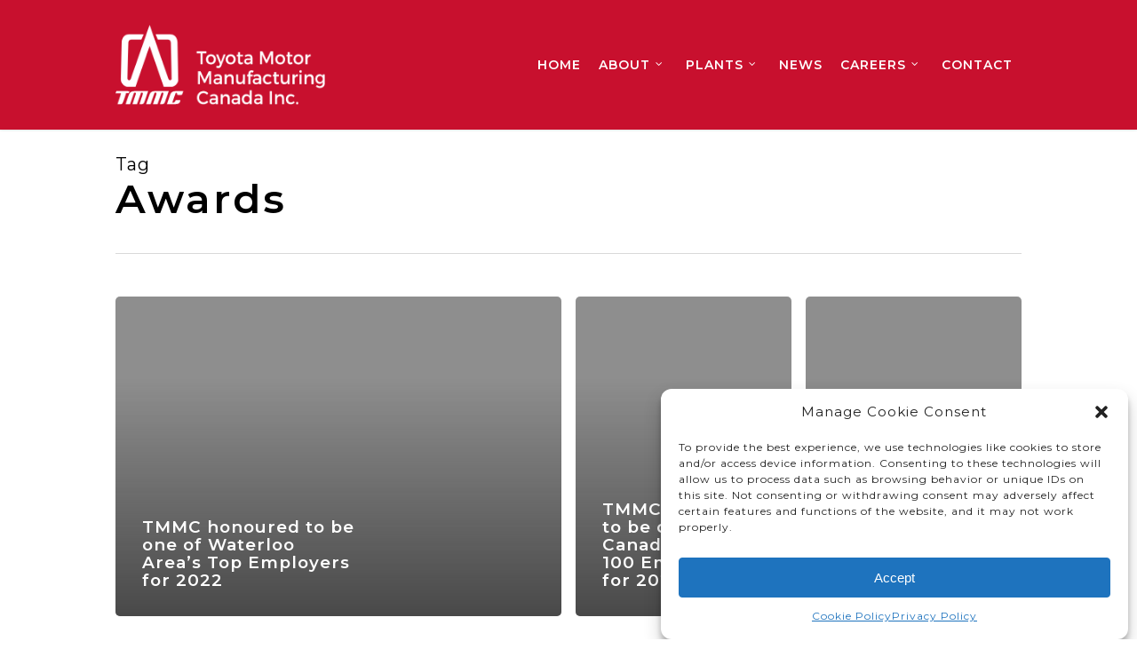

--- FILE ---
content_type: text/css; charset=utf-8
request_url: https://tmmc.ca/wp-content/cache/autoptimize/autoptimize_single_b92e7e8af6ac87e6f729e778c7f8dbab.php?v=6403
body_size: 1527
content:
.shadowBox{box-shadow:10px 10px rgba(255,255,255,.7)}body:not([data-button-style*=rounded_shadow]) .full-width-section .light .nectar-button:not(.see-through):not(.see-through-2):not(.see-through-3){opacity:1}.column-image-bg{background-size:cover!important}.greenball:before{content:url(https://tmmc.ca/wp-content/uploads/2020/01/Path-213.png);position:relative;top:20px;padding-right:10px}#footer-outer .row{padding-bottom:0!important}#footer-outer #footer-widgets .col ul li:first-child>a{padding-top:8px!important}#menu-bottom-menu li{float:right}#menu-bottom-menu li a{font-weight:600!important}#menu-bottom-menu li a{text-align:left;padding-left:30px!important;display:inline-block}#nav_menu-2{margin-top:30px;margin-bottom:0!important}#footer-widgets .row{border-bottom:2px solid #fff}.navRow1 .nectar-button{width:300px!important}.navRow2 .regular-button{width:200px!important}html .formcraft-css .fc-form{box-shadow:none!important}.powered-by{display:none!important}#header-space{height:140px}.wpostahs-slider-design-2 .wpostahs-slider-nav .slick-current{color:#000;font-weight:700}.wpostahs-slider-design-2 .wpostahs-slider-nav .slick-current .wpostahs-main-title button,.wpostahs-slider-design-2 .wpostahs-slider-nav .wpostahs-slider-nav-title:hover .wpostahs-main-title button{border-color:#c8102e;background:#c8102e}.wpostahs-slider-design-2 .wpostahs-slider-nav .wpostahs-main-title button{border-radius:50%!important}.wpostahs-centent-title{display:none!important}.hoverBox{padding:0 10px 20px;border:1px solid #000;border-radius:20px;margin-top:20px;position:relative;left:0;top:-100px;z-index:9999999999999999999999999999999;background-color:#fff;opacity:0;transition:opacity 1s,top 1s}.rewardCol:hover .hoverBox{top:0;opacity:1}.rewardCol{max-height:160px}.hoverBox:before{content:url(/wp-content/uploads/2020/02/ic_arrow_drop_down_24px.png);position:relative;top:-15px}.upperrow{z-index:99}@media only screen and (min-width:1000px){.container,body[data-header-format=left-header] .container,.woocommerce-tabs .full-width-content .tab-container,.nectar-recent-posts-slider .flickity-page-dots,.post-area.standard-minimal.full-width-content article.post .inner-wrap,.material #search-outer #search{max-width:1200px!important}}.pq_main_content.pq_icons a.pq_close{display:none!important}@media (min-width:690px){#footer-widgets .span_6:first-child{width:28%}#footer-widgets .span_6:last-child{width:69%}}.nectar-button.small{letter-spacing:1px}div[data-style*=minimal] .toggle h3 i{border:none!important;right:30px}html div[data-style=minimal] .toggle h3 i:after,html div[data-style=minimal] .toggle:hover h3 i:after{background-color:transparent!important;content:url(https://tmmc.ca/wp-content/uploads/2020/02/polygon_1.png)}html div[data-style=minimal] .toggle.open h3 i:before,html div[data-style=minimal] .toggle h3 i:before,html div[data-style=minimal] .toggle:hover h3 i:before{background-color:transparent!important}div[data-style=minimal] .toggle{border:none!important}.meta-category{display:none!important}.comments-section{display:none!important}article.post .content-inner{border-bottom:none;padding-bottom:0;margin-bottom:50px}#popmake-753,#pum-753{opacity:1!important}.wpostahs-centent p{height:54px!important}.tparrows:before{color:#000}div[data-style=default] .toggle h3 a{font-size:16px!important;line-height:18px!important}.tparrows:before{color:rgba(200,16,46,100)!important}@media only screen and (max-width:769px){#media_image-2 img{display:block;margin:0 auto}#footer-widgets .container .col{margin-bottom:0}.menu-bottom-menu-container{display:none!important}#copyright{text-align:center!important}#footer-outer #copyright li{float:none}body #footer-outer #copyright .col ul{text-align:center!important;float:none!important}.ss{display:block!important}.bs{display:none}div.fourcolorRow{padding-left:0!important;padding-right:0!important}.bottomimgrow{padding-bottom:0!important}}.ss{display:none}.wpostahs-centent p{height:80px!important}.heading-title{display:none!important}#top .container{padding-bottom:0!important}html div[data-style=minimal] .toggle h3 em:after,html div[data-style=minimal] .toggle:hover h3 em:after{background-color:transparent!important;content:url(https://tmmc.ca/wp-content/uploads/2020/02/polygon_1.png)}html div[data-style=minimal] .toggle h3 i:before{background-color:transparent!important}.toggle h3 a i{background-color:transparent!important}.toggle [class^=icon-]{background-color:transparent!important;float:right!important}.toggle .icon-plus-sign:before{display:none!important}.R{display:flex;margin-bottom:20px}.C{flex:1}.half.C{flex:1}.half.C:first-child{padding-right:15px!important}.Center input{width:120px;font-weight:600;margin:auto;display:block;font-size:18px}label{font-weight:600}

--- FILE ---
content_type: text/javascript; charset=utf-8
request_url: https://tmmc.ca/wp-content/cache/autoptimize/autoptimize_single_3b2a03824ea375238c0dd844520c70cf.php?ver=1.4.5
body_size: 977
content:
(function($,document,window){var edsWObj=$(window);$.fn.initEDSAnimateBlock=function(){var obj=this.length>1?this.eq(0):this;this.edsTotalRepeatCount=1;this.edsAnimateInfinite=false;this.edsAnimations=[];this.edsKeepValue=false;this.edsScrollOffset=0;this.edsElemAnimating=false;this.checkPosition=function(){var windowHeight=edsWObj.height(),viewportTop=$(document).scrollTop(),viewportBottom=(viewportTop+windowHeight),elemTop='';if(obj.edsScrollOffset!=null&&obj.edsScrollOffset!=''){elemTop=Math.round(obj.offset().top)+Math.round(Number(obj.edsScrollOffset)*obj.height()*0.01),elemBottom=elemTop+(obj.height());}else{elemTop=Math.round(obj.offset().top)+Math.round(options.offset*obj.height()*0.01),elemBottom=elemTop+(obj.height());}
if((elemTop<viewportBottom)&&(elemBottom>viewportTop)){obj.edsInit();}}
this.edsAnimate=function(counter,iteration){obj.removeClass('edsanimate-sis-hidden');obj.animo(obj.edsAnimations[counter].animoSettings,function(){counter++
if(counter<obj.edsAnimations.length){setTimeout(function(){obj.edsAnimate(counter,iteration)},Number(obj.edsAnimations[counter].delay)*1000);}else{iteration++;if(true==obj.edsAnimateInfinite||iteration<obj.edsTotalRepeatCount){if(obj.edsAnimations.length==1){obj.animo("cleanse");}
setTimeout(function(){obj.edsAnimate(0,iteration)},Number(obj.edsAnimations[0].delay)*1000);}else{obj.edsElemAnimating=false;}}});};this.edsInit=function(){if(obj.edsAnimations.length>=1){setTimeout(function(){obj.edsAnimate(0,0)},Number(obj.edsAnimations[0].delay)*1000);}}
if("yes"==this.data('edsKeep')){this.edsKeepValue=true;}
if(''!=this.data('edsEntryAnimation')){this.edsAnimations.push({animoSettings:{animation:this.data('edsEntryAnimation'),duration:this.data('edsEntryDuration'),iterate:1,timing:this.data('edsEntryTiming'),keep:this.edsKeepValue},delay:this.data('edsEntryDelay')});}
if(''!=this.data('edsExitAnimation')){this.edsAnimations.push({animoSettings:{animation:this.data('edsExitAnimation'),duration:this.data('edsExitDuration'),iterate:1,timing:this.data('edsExitTiming'),keep:this.edsKeepValue},delay:this.data('edsExitDelay'),});}
if("infinite"==this.data('edsRepeatCount')){this.edsAnimateInfinite=true;}else{this.edsAnimateInfinite=false;this.edsTotalRepeatCount=this.data('edsRepeatCount');}
if("load"==this.data('edsAnimateOn')){this.edsInit();}else if("scroll"==this.data('edsAnimateOn')){this.edsScrollOffset=this.data('edsScrollOffset');edsWObj.on("scroll",$.throttle(250,this.checkPosition));this.checkPosition();}else if("hover"==this.data('edsAnimateOn')){this.on("mouseenter",function(){if(!obj.edsElemAnimating){obj.animo("cleanse");obj.edsElemAnimating=true;obj.edsInit();}});}else if("click"==this.data('edsAnimateOn')){this.on("click",function(){if(!obj.edsElemAnimating){obj.animo("cleanse");obj.edsElemAnimating=true;obj.edsInit();}});}};$(document).ready(function(){if(typeof edsanimate_options!=='undefined'){if($('.eds-animate').length>=1){('1'==edsanimate_options.hide_hz_scrollbar)?$('body').css('overflow-x','hidden'):'';('1'==edsanimate_options.hide_vl_scrollbar)?$('body').css('overflow-y','hidden'):'';}}
$('.eds-animation-paused').removeClass('eds-animation-paused');$('.eds-animate').each(function(){$(this).initEDSAnimateBlock();});});})(jQuery,document,window);